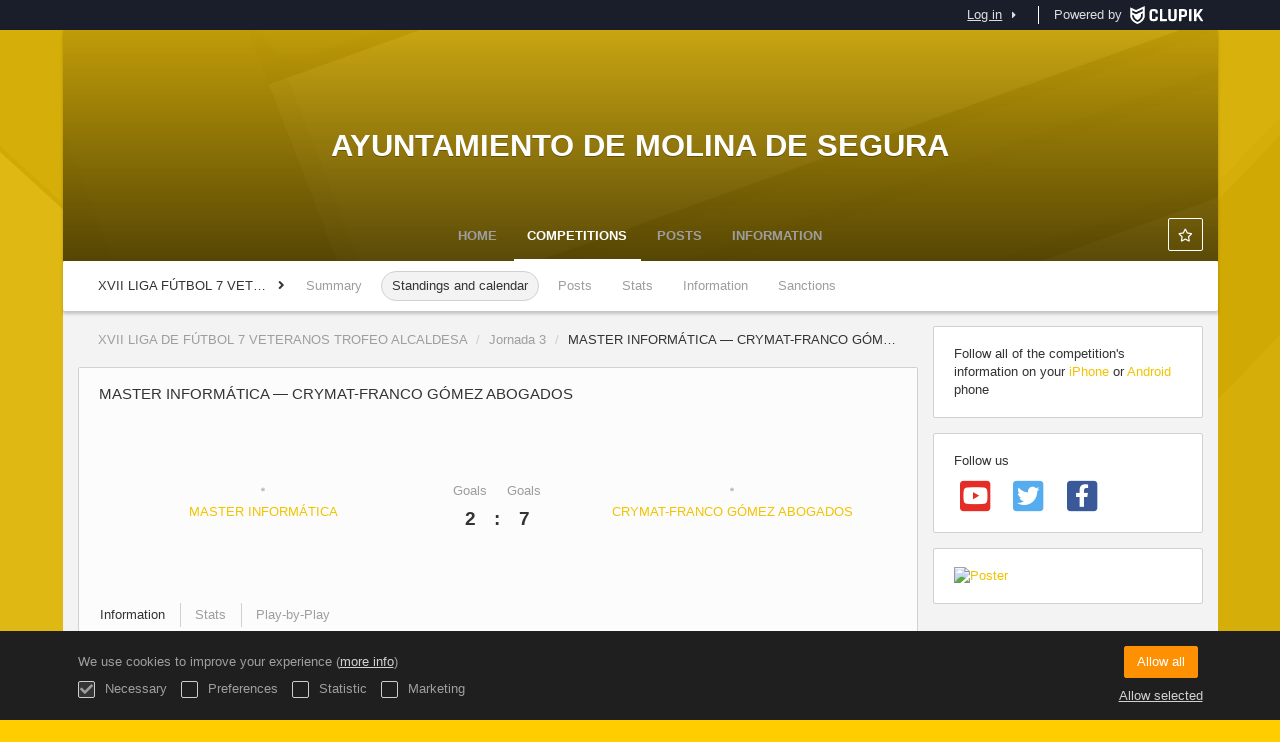

--- FILE ---
content_type: text/html; charset=UTF-8
request_url: https://ligas.molinadesegura.es/en/tournament/876750/match/92439652/results
body_size: 6051
content:
<!DOCTYPE html>
<html prefix="og: http://ogp.me/ns# fb: http://ogp.me/ns/fb#" lang="en">
	<head>
		<meta charset="utf-8">

				<meta http-equiv="X-UA-Compatible" content="IE=edge">
		<meta name="apple-mobile-web-app-capable" content="yes">
		<meta name="viewport" content="width=device-width, initial-scale=1">

				<title>MASTER INFORM&Aacute;TICA &mdash; CRYMAT-FRANCO G&Oacute;MEZ ABOGADOS | XVII LIGA DE F&Uacute;TBOL 7 VETERANOS TROFEO ALCALDESA | XVII LIGA F&Uacute;TBOL 7 VETERANOS MOLINA DE SEGURA 2019/20 | Ayuntamiento de Molina de Segura</title>
		<meta name="description" content="Ayuntamiento de Molina de Segura XVII LIGA F&Uacute;TBOL 7 VETERANOS MOLINA DE SEGURA 2019/20:&#039;s details. Get standings, results and calendars.">
		<meta name="keywords" content="Clupik, sport, awards, medals, tournament">
		<meta name="author" content="Clupik">
		<meta name="generator" content="Clupik">
				<link rel="shortcut icon" href="https://cdn.leverade.com/files/5lxjcSxxSo.16x16.R.O.ICO.ico">

					<link rel="canonical" href="https://ligas.molinadesegura.es/en/tournament/876750/match/92439652/results">
			<link rel="alternate" href="https://ligas.molinadesegura.es/tournament/876750/match/92439652/results" hreflang="x-default">
			<link rel="alternate" href="https://ligas.molinadesegura.es/ca/tournament/876750/match/92439652/results" hreflang="ca">
			<link rel="alternate" href="https://ligas.molinadesegura.es/de/tournament/876750/match/92439652/results" hreflang="de">
			<link rel="alternate" href="https://ligas.molinadesegura.es/en/tournament/876750/match/92439652/results" hreflang="en">
			<link rel="alternate" href="https://ligas.molinadesegura.es/es/tournament/876750/match/92439652/results" hreflang="es">
			<link rel="alternate" href="https://ligas.molinadesegura.es/eu/tournament/876750/match/92439652/results" hreflang="eu">
			<link rel="alternate" href="https://ligas.molinadesegura.es/fr/tournament/876750/match/92439652/results" hreflang="fr">
			<link rel="alternate" href="https://ligas.molinadesegura.es/it/tournament/876750/match/92439652/results" hreflang="it">
			<link rel="alternate" href="https://ligas.molinadesegura.es/pt/tournament/876750/match/92439652/results" hreflang="pt">
	
			
		<link href="https://accounts.leverade.com/css/font-awesome.css?id=f8ba4434483ee01b1e53" media="all" type="text/css" rel="stylesheet">


<link href="https://static.leverade.com/css/4e54e16123ad0fa634e66725032313c7.css?t=1" media="all" type="text/css" rel="stylesheet">



					<link href="https://ligas.molinadesegura.es/en/custom-stylesheet.css?c=%23ffcd00&amp;7c79b6bddb286d34d9a1b3c3f9f440a2" media="all" type="text/css" rel="stylesheet">
	
	
	

	<link href="https://accounts.leverade.com/css/mileyenda.css?id=b3d38520a6dde9e01e69" media="all" type="text/css" rel="stylesheet">
		
		<!--[if lt IE 9]>
			<script src="https://oss.maxcdn.com/html5shiv/3.7.2/html5shiv.min.js"></script>
			<script src="https://oss.maxcdn.com/respond/1.4.2/respond.min.js"></script>
		<![endif]-->

		<meta property="og:url" content="https://ligas.molinadesegura.es/en/tournament/876750/match/92439652/results">
		<meta property="og:site_name" content="Ayuntamiento de Molina de Segura">
		<meta property="og:title" content="MASTER INFORM&Aacute;TICA &mdash; CRYMAT-FRANCO G&Oacute;MEZ ABOGADOS | XVII LIGA DE F&Uacute;TBOL 7 VETERANOS TROFEO ALCALDESA | XVII LIGA F&Uacute;TBOL 7 VETERANOS MOLINA DE SEGURA 2019/20 | Ayuntamiento de Molina de Segura">
		<meta property="og:description" content="Ayuntamiento de Molina de Segura XVII LIGA F&Uacute;TBOL 7 VETERANOS MOLINA DE SEGURA 2019/20:&#039;s details. Get standings, results and calendars.">
		<meta property="og:image" content="https://storage.leverade.com/en/images/match/92439652/open-graph.png">
		<meta property="og:type" content="website">
		<meta property="og:locale" content="en_US">
					<meta property="og:locale:alternate" content="ca_ES">
					<meta property="og:locale:alternate" content="de_DE">
					<meta property="og:locale:alternate" content="es_ES">
					<meta property="og:locale:alternate" content="eu_ES">
					<meta property="og:locale:alternate" content="fr_FR">
					<meta property="og:locale:alternate" content="it_IT">
					<meta property="og:locale:alternate" content="pt_BR">
		
		
		<meta name="twitter:card" content="summary_large_image">
					<meta name="twitter:site" content="@LigasMolina">
							<meta name="twitter:creator" content="@LigasMolina">
		
		<link rel="apple-touch-icon" sizes="57x57" href="https://cdn.leverade.com/files/5lxjcSxxSo.57x57.R.O.jpg">
		<link rel="apple-touch-icon" sizes="60x60" href="https://cdn.leverade.com/files/5lxjcSxxSo.60x60.R.O.jpg">
		<link rel="apple-touch-icon" sizes="72x72" href="https://cdn.leverade.com/files/5lxjcSxxSo.72x72.R.O.jpg">
		<link rel="apple-touch-icon" sizes="76x76" href="https://cdn.leverade.com/files/5lxjcSxxSo.76x76.R.O.jpg">
		<link rel="apple-touch-icon" sizes="114x114" href="https://cdn.leverade.com/files/5lxjcSxxSo.114x114.R.O.jpg">
		<link rel="apple-touch-icon" sizes="120x120" href="https://cdn.leverade.com/files/5lxjcSxxSo.120x120.R.O.jpg">
		<link rel="apple-touch-icon" sizes="144x144" href="https://cdn.leverade.com/files/5lxjcSxxSo.144x144.R.O.jpg">
		<link rel="apple-touch-icon" sizes="152x152" href="https://cdn.leverade.com/files/5lxjcSxxSo.152x152.R.O.jpg">
		<link rel="apple-touch-icon" sizes="180x180" href="https://cdn.leverade.com/files/5lxjcSxxSo.180x180.R.O.jpg">
		<link rel="icon" type="image/png" sizes="192x192"  href="https://cdn.leverade.com/files/5lxjcSxxSo.192x192.R.O.jpg">
		<link rel="icon" type="image/png" sizes="32x32" href="https://cdn.leverade.com/files/5lxjcSxxSo.32x32.R.O.jpg">
		<link rel="icon" type="image/png" sizes="96x96" href="https://cdn.leverade.com/files/5lxjcSxxSo.96x96.R.O.jpg">
		<link rel="icon" type="image/png" sizes="16x16" href="https://cdn.leverade.com/files/5lxjcSxxSo.16x16.R.O.jpg">
		<link rel="manifest" href="https://ligas.molinadesegura.es/en/manifest.json">
		<meta name="msapplication-TileColor" content="#ffffff">
		<meta name="msapplication-TileImage" content="https://cdn.leverade.com/files/5lxjcSxxSo.144x144.R.O.jpg">
		<meta name="theme-color" content="#85003c">
	</head>
	<body data-path="/tournament/876750/match/92439652/results" class="gray" itemscope="itemscope" itemtype="http://schema.org/WebPage">
					<div class="prewrap">
		
					<div class="wrapper">
		
									<script src="https://ligas.molinadesegura.es/en/js/analytics.js?m=59"></script>

									<header class="navbar navbar-fixed-top navbar-default" role="banner">
				<nav class="container" role="navigation">
	<div class="navbar-header navbar-right">
		<p class="navbar-text">Powered by</p>
		<a class="navbar-brand" href="https://clupik.pro/en/">
			<img alt="Clupik" src="https://static.leverade.com/img/brand-logo-white.svg">
		</a>
	</div>
	<div id="custom-top-navbar-header" class="navbar-header navbar-left">
		<button aria-label="menu" id="top-header-navbar-button" type="button" class="navbar-toggle collapsed" data-toggle="collapse" data-target="#custom-top-navbar">
			<i class="fa fa-bars"></i>
		</button>
	</div>
	<div id="custom-top-navbar" class="collapse navbar-collapse navbar-right">
		<ul class="nav navbar-nav ">
					</ul>
		<ul class="nav navbar-nav">
							<li>
					<a class="upper-navbar__login-button" href="https://clupik.pro/en/oauth/request_token?client_id=059&redirect_uri=https%3A%2F%2Fligas.molinadesegura.es%2Foauth%2Fcallback&redirect=https%3A%2F%2Fligas.molinadesegura.es%2Fen%2Ftournament%2F876750%2Fmatch%2F92439652%2Fresults">
						<span class="underline">Log in</span><!--
						--><small class="half-padd-left"><i class="fa fa-caret-right"></i></small>
					</a>
				</li>
					</ul>
	</div>
</nav>
			</header>
			
			
						<div id="manager-header" class="no-print">
		<div class="navigation">
		<div class="gradient">
			<div class="container">
				<div>
						<img src="https://cdn.leverade.com/thumbnails/OawYsnpjMxvp.90x90.jpg">
					<div>
							<a href="https://ligas.molinadesegura.es">Ayuntamiento de Molina de Segura</a>
			<p>XVII LIGA FÚTBOL 7 VETERANOS MOLINA DE SEGURA 2019/20</p>
						</div>
				</div>
								<div>	<a class="ml-popup-trigger btn-light btn btn-default" href="https://ligas.molinadesegura.es/en/signup-required?a=follow&m=59" title="Follow"><i class="fa-fw fa-star-o fa"></i> </a></div>
				<nav>
					<ul class="ml-menu underlined"><li><a class="" data-slug="inicio" href="https://ligas.molinadesegura.es/en/">Home</a></li><li><a class="active" data-slug="torneos" href="https://ligas.molinadesegura.es/en/tournaments">Competitions</a></li><li><a class="" data-slug="publicaciones" href="https://ligas.molinadesegura.es/en/posts">Posts</a></li><li><a class="" data-slug="informacion" href="https://ligas.molinadesegura.es/en/information">Information</a></li><li class="dropdown hidden"><a href="#" class="dropdown-toggle" data-toggle="dropdown"  ><span class="hidden-xs">More</span><span class="visible-xs-inline">Menu</span> <span class="caret"></span></a><ul  class="dropdown-menu dropdown-menu-right"></ul></li></ul>				</nav>
			</div>
		</div>
	</div>
			<div class="navbar navbar-inverse marginless">
		<div class="container">
			<div class="auto-row">
				<div class="col-min text-nowrap hidden-xs">
										<span class="padd-left half-padd-right inline-block ellipsis" title="XVII LIGA F&Uacute;TBOL 7 VETERANOS MOLINA DE SEGURA 2019/20" data-placement="bottom">
						XVII LIGA FÚTBOL 7 VETERANOS MOLINA DE SEGURA 2019/20					</span><i class="fa fa-angle-right"></i>
				</div>
				<div class="col-max">
					<ul class="ml-menu"><li><a class="" href="https://ligas.molinadesegura.es/en/tournament/876750/summary">Summary</a></li><li><a class="active" href="https://ligas.molinadesegura.es/en/tournament/876750/ranking">Standings and calendar</a></li><li><a class="" href="https://ligas.molinadesegura.es/en/tournament/876750/posts">Posts</a></li><li><a class="" href="https://ligas.molinadesegura.es/en/tournament/876750/statistics">Stats</a></li><li><a class="" href="https://ligas.molinadesegura.es/en/tournament/876750/information">Information</a></li><li><a class="" href="https://ligas.molinadesegura.es/en/tournament/876750/sanctions">Sanctions</a></li><li class="dropdown hidden"><a href="#" class="dropdown-toggle" data-toggle="dropdown"  ><span class="hidden-xs">More</span><span class="visible-xs-inline">Menu</span> <span class="caret"></span></a><ul  class="dropdown-menu dropdown-menu-right"></ul></li></ul>				</div>
			</div>
		</div>
	</div>
</div>
				<main class="container">
											<div class="row">
			<div class="col-sm-9">
						
	<ol class="breadcrumb padd-bottom">
		<li><a href="https://ligas.molinadesegura.es/en/tournament/876750/calendar/2303805">XVII LIGA DE FÚTBOL 7 VETERANOS TROFEO ALCALDESA</a></li>
		<li><a href="https://ligas.molinadesegura.es/en/tournament/876750/calendar/2303805/12333205">Jornada 3</a></li>
		<li class="active">MASTER INFORMÁTICA &mdash; CRYMAT-FRANCO GÓMEZ ABOGADOS</li>
	</ol>

	<div id="edit-match" class="box-info full">
		<div class="attenuate">
			<h1 class="h4 padd padd-top padd-bottom">MASTER INFORMÁTICA &mdash; CRYMAT-FRANCO GÓMEZ ABOGADOS</h1>
						<div id="match-summary">
				<div>
											<img alt="" src="https://cdn.leverade.com/thumbnails/vgr9fAms0Nd4jGo3zqmBq5oD.90x90.jpg" class="img-circle ">													<a href="https://ligas.molinadesegura.es/en/team/9634463">
								<span>MASTER INFORMÁTICA</span>
							</a>
															</div>
				<div>
											<div>
							<span>Goals</span>
							<span>2</span>
						</div>
						<div>
							<span>&zwnj;</span>
							<span>:</span>
													</div>
						<div>
							<span>Goals</span>
							<span>7</span>
						</div>
									</div>
				<div>
											<img alt="" src="https://cdn.leverade.com/thumbnails/AaHSzU9cjpw4.90x90.jpg" class="img-circle ">													<a href="https://ligas.molinadesegura.es/en/team/9634465">
								<span>CRYMAT-FRANCO GÓMEZ ABOGADOS</span>
							</a>
															</div>
			</div>
					</div>
		<div class="match-data">
			<div class="attenuate">
	<div class="bottom-bordered">
	<ul class="ml-menu underlined"><li><a class="active ml-trigger" ml-method="POST" ml-controller="https://ligas.molinadesegura.es/en/ajax/tournament/876750/match/92439652/results/change-tab" ml-destination=".match-data" ml-position="fill">Information<input type="hidden" name="csrf_token" value="vQAaO6QI0dNc3tQvRkK6hwySyErDoL55SOzQgmNH"><input type="hidden" name="tab" value="information"></a></li><li><a class="ml-trigger" ml-method="POST" ml-controller="https://ligas.molinadesegura.es/en/ajax/tournament/876750/match/92439652/results/change-tab" ml-destination=".match-data" ml-position="fill">Stats<input type="hidden" name="csrf_token" value="vQAaO6QI0dNc3tQvRkK6hwySyErDoL55SOzQgmNH"><input type="hidden" name="tab" value="statistics"></a></li><li><a class="ml-trigger" ml-method="POST" ml-controller="https://ligas.molinadesegura.es/en/ajax/tournament/876750/match/92439652/results/change-tab" ml-destination=".match-data" ml-position="fill">Play-by-Play<input type="hidden" name="csrf_token" value="vQAaO6QI0dNc3tQvRkK6hwySyErDoL55SOzQgmNH"><input type="hidden" name="tab" value="minute_by_minute"></a></li><li class="dropdown hidden"><a href="#" class="dropdown-toggle" data-toggle="dropdown"  ><span class="hidden-xs">More</span><span class="visible-xs-inline">Menu</span> <span class="caret"></span></a><ul  class="dropdown-menu dropdown-menu-right"></ul></li></ul></div>
</div>
<div class="padd padd-bottom padd-top bottom-bordered">
	<h3 class="h4 padd-bottom">Information</h3>
	<div class="auto-row">
					<div class="col">
				<div>Time</div>
				22:15				GMT+1			</div>
							<div class="col">
				<div>Date</div>
				Tue, 10/22/2019			</div>
							<div class="col">
				<div>Place</div>
									<a href="https://www.google.com/maps?q=38.064434915857134,-1.2142808304687378" target="_blank">
						Romeral CF11-2					</a>
							</div>
							<div class="col">
				<div>Referees</div>
				ARBITROS Fútbol 7			</div>
			</div>
	</div>

		</div>
		<div class="social-bar top-borderless">
			<div class="text-right">
				<div class="share-buttons hide"><a class="btn-light btn btn-default" href="https://www.facebook.com/sharer/sharer.php?u=https://ligas.molinadesegura.es/en/tournament/876750/match/92439652/results&amp;t=MASTER INFORMÁTICA &amp;mdash; CRYMAT-FRANCO GÓMEZ ABOGADOS" target="_blank"><i class="fa-fw fa fa-facebook"></i> </a><a class="btn-light btn btn-default" href="https://twitter.com/share?url=https://ligas.molinadesegura.es/en/tournament/876750/match/92439652/results&amp;text=MASTER INFORMÁTICA &amp;mdash; CRYMAT-FRANCO GÓMEZ ABOGADOS" target="_blank"><i class="fa-fw fa fa-twitter"></i> </a><a class="btn-light btn btn-default" href="https://plus.google.com/share?url=https://ligas.molinadesegura.es/en/tournament/876750/match/92439652/results" target="_blank"><i class="fa-fw fa-google-plus fa"></i> </a></div><button type="button" class="btn btn-default btn-light" data-toggle="popover" data-placement="top" data-html-content=".share-buttons" data-container="body"><i class="fa fa-share"></i> Share</button>				<a class="btn-light btn-like ml-popup-trigger btn btn-default" href="https://ligas.molinadesegura.es/en/signup-required?a=like&m=59"><i class="fa-fw fa-heart-o fa"></i> Like (0)<input type="hidden" name="text" value="true"><input type="hidden" name="count" value="true"></a>			</div>
		</div>
	</div>
								</div>
			<div class="col-sm-3 no-print">
																		<div class="box-info">
	Follow all of the competition's information on your <a href="https://itunes.apple.com/app/leverade/id1078927021" target="_blank">iPhone</a> or <a href="https://play.google.com/store/apps/details?id=com.mileyenda.app&referrer=utm_source%3Dligas.molinadesegura.es%26utm_medium%3Dwebsite%26utm_content%3Dsidebar%26utm_campaign%3Dpublic-tournament" target="_blank">Android</a> phone</div>
													<div class="box-info clearfix">
				<div class="half-padd-bottom">
					Follow us				</div>
									<a class="half-marg-right pull-left" href="https://www.youtube.com/user/aytomolinadesegura" target="_blank">
						<span class="fa-stack fa-lg">
							<i class="fa fa-color-youtube fa-stack-2x fa-square"></i>
							<i class="fa fa-color-white fa-stack-1-3x fa-youtube"></i>
						</span>
					</a>
													<a class="half-marg-right pull-left" href="https://twitter.com/AytMolinaSegura" target="_blank">
						<span class="fa-stack fa-lg">
							<i class="fa fa-color-twitter fa-stack-2x fa-square"></i>
							<i class="fa fa-color-white fa-stack-1-3x fa-twitter"></i>
						</span>
					</a>
													<a class="half-marg-right pull-left" href="https://www.facebook.com/AytoMolina" target="_blank">
						<span class="fa-stack fa-lg">
							<i class="fa fa-color-facebook fa-stack-2x fa-square"></i>
							<i class="fa fa-color-white fa-stack-1-3x fa-facebook"></i>
						</span>
					</a>
															</div>
							<div class="box-info">
		<a href="https://cdn.leverade.com/files/GnnAtKG9Ti.jpg" class="ml-image">
			<img alt="Poster" class="img-responsive img-center" src="https://cdn.leverade.com/files/GnnAtKG9Ti.680x1000.A.C.jpg">
		</a>
	</div>
											</div>
		</div>
						
							</main>

			
						<div class="nocss">
				<hr>
				Your browser was unable to load all of our website's resources. This is probably due to a firewall, a proxy or one of your browser's addons or settings.<br><br>You can press Ctrl + F5 or Ctrl + Shift + R to force your browser to reload them. If this does not work, try using a different browser or contact your system administrator or ISP to solve this problem.				<hr>
			</div>
			<noscript class="container">
				<div class="box-info">
					Your browser does not support JavaScript currently. This can happen due to a firewall, a proxy, one of your browser's addons, settings or because it does not support it natively.<br><br>This website relies extensively on this technology and does not work properly when it is disabled so we strongly recommend you to use another browser with JavaScript support, enable it on this website or contact your system administrator or ISP to solve this problem.				</div>
				<hr class="nocss">
			</noscript>

						<div class="push"></div>
			</div>
				<footer role="contentinfo" itemscope="itemscope" itemtype="http://schema.org/WPFooter">
		<div class="container">
						<div>
			<span>2026 Ayuntamiento de Molina de Segura</span>
			<span class="dropdown dropup">
				<a href="#" class="dropdown-toggle light-footer-custom-domain" data-toggle="dropdown">Language</a>
				<span class="caret"></span>
				<ul class="dropdown-menu">
											<li>
							<a href="https://ligas.molinadesegura.es/ca/tournament/876750/match/92439652/results">Català [ca]</a>
						</li>
											<li>
							<a href="https://ligas.molinadesegura.es/de/tournament/876750/match/92439652/results">Deutsch [de]</a>
						</li>
											<li class="active">
							<a href="https://ligas.molinadesegura.es/en/tournament/876750/match/92439652/results">English [en]</a>
						</li>
											<li>
							<a href="https://ligas.molinadesegura.es/es/tournament/876750/match/92439652/results">Español [es]</a>
						</li>
											<li>
							<a href="https://ligas.molinadesegura.es/eu/tournament/876750/match/92439652/results">Euskera [eu]</a>
						</li>
											<li>
							<a href="https://ligas.molinadesegura.es/fr/tournament/876750/match/92439652/results">Français [fr]</a>
						</li>
											<li>
							<a href="https://ligas.molinadesegura.es/it/tournament/876750/match/92439652/results">Italiano [it]</a>
						</li>
											<li>
							<a href="https://ligas.molinadesegura.es/pt/tournament/876750/match/92439652/results">Português [pt]</a>
						</li>
									</ul>
			</span>
		</div>
		<div class="diamond-footer diamond-footer-dark padd-left">
			<a href="https://leverade.com/help" class="light-footer-custom-domain" target="_blank">Help</a>
			<a href="https://clupik.pro/en/terms" class="light-footer-custom-domain" target="_blank">Terms</a>
			<a href="https://clupik.pro/en/" target="_blank">
				<img alt="Powered by Clupik" src="https://static.leverade.com/img/powered_by_brand_logo.svg">
			</a>
		</div>
			</div>
	</footer>
		
						<script src="https://static.leverade.com/js/ea8afe54299d9a46e46a269b284416c7.js"></script>
		<script src="https://ligas.molinadesegura.es/en/js/support_chat.js?m=59&s=0"></script>
		
	<script type="text/javascript">
		window.bearer = undefined;
		window.thirdPartySessionId = undefined;
		window.apiUrl = 'https://api.leverade.com';
		window.appUrl = 'https://accounts.leverade.com';
		window.exporterUrl = 'https://beta.leverade.com/storage';
		window.leveradeUrl = 'https://clupik.pro';
		window.storageUrl = 'https://storage.leverade.com';
	</script>
	<script src="https://accounts.leverade.com/js/mileyenda.js?id=9c78666e938a52dd9759"></script>

							<div id="happycookies" style="display: none;">
	<div class="toast">
		<div class="container">
			<div class="flex flex-align-center flex-justify-space flex-xs-column">
				<div>
					<div class="half-marg-bottom">
						We use cookies to improve your experience						(<a href="https://clupik.pro/en/cookies">more info</a>)
					</div>
					<div class="negative-half-marg-bottom">
						<label class="inline-block half-marg-bottom half-marg-right">
							<input disabled="disabled" checked="checked" type="checkbox" name="necessary" value="1">							Necessary						</label>
						<label class="inline-block half-marg-bottom half-marg-right">
							<input type="checkbox" name="preferences" value="1">							Preferences						</label>
						<label class="inline-block half-marg-bottom half-marg-right">
							<input type="checkbox" name="statistics" value="1">							Statistic						</label>
						<label class="inline-block half-marg-bottom">
							<input type="checkbox" name="marketing" value="1">							Marketing						</label>
					</div>
				</div>
				<div class="text-center half-marg-top-xs">
					<button class="btn btn-leverade happycookies-close">
						Allow all					</button>
					<a class="block half-marg-top happycookies-close">
						Allow selected					</a>
				</div>
			</div>
		</div>
	</div>
</div>
		
					</div>
			</body>
</html>


--- FILE ---
content_type: image/svg+xml
request_url: https://static.leverade.com/img/powered_by_brand_logo.svg
body_size: 17917
content:
<svg xmlns="http://www.w3.org/2000/svg" xmlns:xlink="http://www.w3.org/1999/xlink" width="120" zoomAndPan="magnify" viewBox="0 0 90 37.5" height="50" preserveAspectRatio="xMidYMid meet" version="1.0"><defs><filter x="0%" y="0%" width="100%" height="100%" id="8eccb7b683"><feColorMatrix values="0 0 0 0 1 0 0 0 0 1 0 0 0 0 1 0 0 0 1 0" color-interpolation-filters="sRGB"/></filter><filter x="0%" y="0%" width="100%" height="100%" id="e7cc3d5ed3"><feColorMatrix values="0 0 0 0 1 0 0 0 0 1 0 0 0 0 1 0.2126 0.7152 0.0722 0 0" color-interpolation-filters="sRGB"/></filter><clipPath id="dd612fb23f"><path d="M 71 9 L 76 9 L 76 15.84375 L 71 15.84375 Z M 71 9 " clip-rule="nonzero"/></clipPath><clipPath id="9e8052bfad"><path d="M 1.332031 8.289062 L 26.496094 8.289062 L 26.496094 33.453125 L 1.332031 33.453125 Z M 1.332031 8.289062 " clip-rule="nonzero"/></clipPath><image x="0" y="0" width="702" xlink:href="[data-uri]" id="492b815a8f" height="320" preserveAspectRatio="xMidYMid meet"/><mask id="84cf98a8eb"><g filter="url(#8eccb7b683)"><g filter="url(#e7cc3d5ed3)" transform="matrix(0.123355, 0, 0, 0.122584, 1.332237, 0.0339139)"><image x="0" y="0" width="702" xlink:href="[data-uri]" height="320" preserveAspectRatio="xMidYMid meet"/></g></g></mask><image x="0" y="0" width="702" xlink:href="[data-uri]" id="bf79167271" height="320" preserveAspectRatio="xMidYMid meet"/><clipPath id="d843724c06"><path d="M 31.738281 15.511719 L 67.261719 15.511719 L 67.261719 25.136719 L 31.738281 25.136719 Z M 31.738281 15.511719 " clip-rule="nonzero"/></clipPath><image x="0" y="0" width="702" xlink:href="[data-uri]" id="70c6119ee0" height="320" preserveAspectRatio="xMidYMid meet"/><mask id="cf18a40aee"><g filter="url(#8eccb7b683)"><g filter="url(#e7cc3d5ed3)" transform="matrix(0.0811825, 0, 0, 0.0809519, 15.087744, 7.764538)"><image x="0" y="0" width="702" xlink:href="[data-uri]" height="320" preserveAspectRatio="xMidYMid meet"/></g></g></mask><image x="0" y="0" width="702" xlink:href="[data-uri]" id="90914f9ff0" height="320" preserveAspectRatio="xMidYMid meet"/></defs><path fill="#9e9e9e" d="M 34.128906 13.550781 L 32.945312 13.550781 L 34.128906 8 L 36.644531 8 C 37.679688 8 38.195312 8.664062 37.976562 9.773438 C 37.902344 10.292969 37.308594 11.550781 35.832031 11.550781 L 34.5 11.550781 Z M 35.832031 10.589844 C 36.71875 10.589844 36.792969 9.996094 36.867188 9.699219 C 37.015625 9.183594 36.71875 8.960938 35.980469 8.960938 L 35.089844 8.960938 L 34.722656 10.589844 Z M 35.832031 10.589844 " fill-opacity="1" fill-rule="nonzero"/><path fill="#9e9e9e" d="M 39.527344 13.625 C 38.417969 13.625 37.605469 12.957031 37.902344 11.476562 C 38.195312 9.996094 39.378906 9.332031 40.488281 9.332031 C 41.597656 9.332031 42.410156 9.996094 42.117188 11.476562 C 41.746094 12.957031 40.636719 13.625 39.527344 13.625 Z M 40.269531 10.21875 C 39.453125 10.21875 39.160156 10.960938 39.011719 11.476562 C 38.863281 11.996094 38.863281 12.734375 39.75 12.734375 C 40.5625 12.734375 40.859375 11.996094 41.007812 11.476562 C 41.15625 10.960938 41.082031 10.21875 40.269531 10.21875 Z M 40.269531 10.21875 " fill-opacity="1" fill-rule="nonzero"/><path fill="#9e9e9e" d="M 46.554688 13.550781 L 45.445312 13.550781 L 45.445312 10.589844 L 44.1875 13.550781 L 43.078125 13.550781 L 42.78125 9.480469 L 43.964844 9.480469 L 43.964844 12.441406 L 45.148438 9.480469 L 46.257812 9.480469 L 46.257812 12.441406 L 47.515625 9.480469 L 48.625 9.480469 Z M 46.554688 13.550781 " fill-opacity="1" fill-rule="nonzero"/><path fill="#9e9e9e" d="M 52.023438 12.367188 C 51.507812 13.328125 50.621094 13.699219 49.953125 13.699219 C 48.769531 13.699219 48.03125 13.179688 48.402344 11.476562 C 48.476562 10.960938 48.992188 9.40625 50.839844 9.40625 C 51.65625 9.40625 52.691406 9.773438 52.320312 11.699219 L 52.246094 11.921875 L 49.4375 11.921875 C 49.4375 12.21875 49.289062 12.957031 50.175781 12.957031 C 50.472656 12.957031 50.839844 12.808594 50.988281 12.511719 L 52.023438 12.511719 Z M 51.285156 11.105469 C 51.359375 10.441406 50.988281 10.21875 50.621094 10.21875 C 50.101562 10.21875 49.804688 10.515625 49.585938 11.105469 Z M 51.285156 11.105469 " fill-opacity="1" fill-rule="nonzero"/><path fill="#9e9e9e" d="M 53.429688 9.480469 L 54.464844 9.480469 L 54.316406 10.21875 C 54.613281 9.773438 54.980469 9.40625 55.648438 9.40625 C 55.722656 9.40625 55.796875 9.40625 55.871094 9.40625 L 55.648438 10.515625 C 55.574219 10.515625 55.425781 10.515625 55.351562 10.515625 C 54.539062 10.515625 54.242188 11.035156 54.167969 11.476562 L 53.726562 13.625 L 52.617188 13.625 Z M 53.429688 9.480469 " fill-opacity="1" fill-rule="nonzero"/><path fill="#9e9e9e" d="M 59.34375 12.367188 C 58.828125 13.328125 57.941406 13.699219 57.273438 13.699219 C 56.089844 13.699219 55.351562 13.179688 55.722656 11.476562 C 55.796875 10.960938 56.3125 9.40625 58.160156 9.40625 C 58.976562 9.40625 60.011719 9.773438 59.640625 11.699219 L 59.566406 11.921875 L 56.757812 11.921875 C 56.757812 12.21875 56.609375 12.957031 57.496094 12.957031 C 57.792969 12.957031 58.160156 12.808594 58.308594 12.511719 L 59.34375 12.511719 Z M 58.53125 11.105469 C 58.605469 10.441406 58.234375 10.21875 57.867188 10.21875 C 57.347656 10.21875 57.054688 10.515625 56.832031 11.105469 Z M 58.53125 11.105469 " fill-opacity="1" fill-rule="nonzero"/><path fill="#9e9e9e" d="M 63.558594 13.550781 L 62.523438 13.550781 L 62.597656 13.03125 C 62.230469 13.476562 61.710938 13.625 61.269531 13.625 C 60.085938 13.625 59.789062 12.511719 60.011719 11.402344 C 60.304688 9.996094 61.269531 9.257812 62.15625 9.257812 C 62.820312 9.257812 63.117188 9.628906 63.191406 9.921875 L 63.632812 7.925781 L 64.742188 7.925781 Z M 61.785156 12.734375 C 62.449219 12.734375 62.894531 12.144531 62.96875 11.550781 C 63.117188 10.886719 63.042969 10.21875 62.304688 10.21875 C 61.636719 10.21875 61.269531 10.8125 61.121094 11.476562 C 61.046875 11.996094 61.046875 12.734375 61.785156 12.734375 Z M 61.785156 12.734375 " fill-opacity="1" fill-rule="nonzero"/><path fill="#9e9e9e" d="M 68.515625 9.996094 C 68.734375 9.699219 69.179688 9.332031 69.84375 9.332031 C 70.734375 9.332031 71.398438 9.996094 71.101562 11.476562 C 70.878906 12.585938 70.140625 13.699219 68.882812 13.699219 C 68.441406 13.699219 67.996094 13.550781 67.847656 13.105469 L 67.773438 13.625 L 66.738281 13.625 L 67.921875 8.074219 L 69.03125 8.074219 Z M 69.328125 10.292969 C 68.589844 10.292969 68.292969 10.960938 68.144531 11.625 C 67.996094 12.21875 68.144531 12.808594 68.882812 12.808594 C 69.550781 12.808594 69.917969 12.070312 70.066406 11.550781 C 70.066406 10.886719 69.992188 10.292969 69.328125 10.292969 Z M 69.328125 10.292969 " fill-opacity="1" fill-rule="nonzero"/><g clip-path="url(#dd612fb23f)"><path fill="#9e9e9e" d="M 73.46875 13.476562 C 72.65625 15.03125 72.433594 15.179688 71.546875 15.179688 C 71.398438 15.179688 71.25 15.179688 71.027344 15.179688 L 71.175781 14.289062 C 71.25 14.289062 71.324219 14.289062 71.398438 14.289062 C 71.769531 14.289062 71.988281 14.214844 72.210938 13.699219 L 71.621094 9.40625 L 72.804688 9.40625 L 73.023438 12.441406 L 74.503906 9.40625 L 75.613281 9.40625 Z M 73.46875 13.476562 " fill-opacity="1" fill-rule="nonzero"/></g><g clip-path="url(#9e8052bfad)"><g mask="url(#84cf98a8eb)"><g transform="matrix(0.123355, 0, 0, 0.122584, 1.332237, 0.0339139)"><image x="0" y="0" width="702" xlink:href="[data-uri]" height="320" preserveAspectRatio="xMidYMid meet"/></g></g></g><g clip-path="url(#d843724c06)"><g mask="url(#cf18a40aee)"><g transform="matrix(0.0811825, 0, 0, 0.0809519, 15.087744, 7.764538)"><image x="0" y="0" width="702" xlink:href="[data-uri]" height="320" preserveAspectRatio="xMidYMid meet"/></g></g></g></svg>